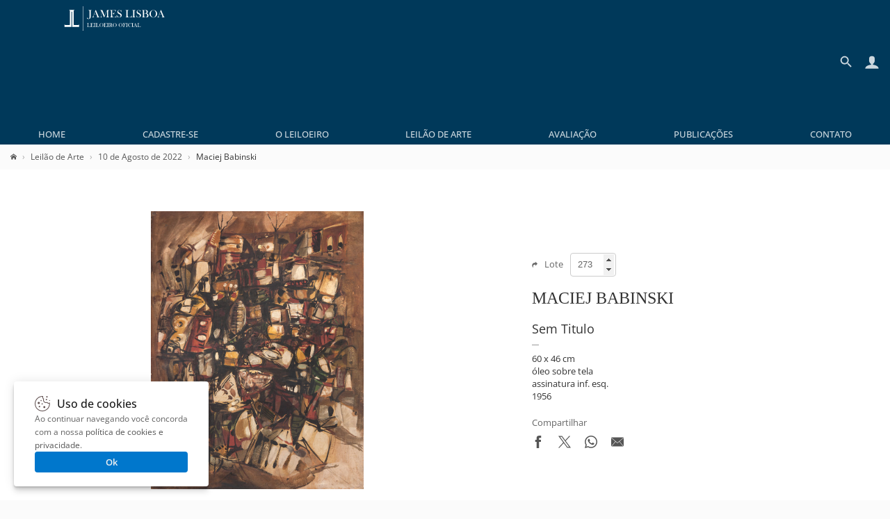

--- FILE ---
content_type: text/html; charset=UTF-8
request_url: https://www.leilaodearte.com/leilao/2022/agosto/170/maciej-babinski-sem-titulo-26518/
body_size: 9961
content:
<!DOCTYPE HTML><html lang="pt-BR"><head><meta charset="utf-8"><title>Maciej Babinski - James Lisboa Leiloeiro Oficial | Arte Moderna e Contemporânea</title><link rel="preload stylesheet" href="/imagens/css/leilao.css?v=33" as="style" crossorigin fetchpriority="high"><link rel="preload" href="https://fonts.gstatic.com/s/opensans/v40/memvYaGs126MiZpBA-UvWbX2vVnXBbObj2OVTS-muw.woff2" as="font" type="font/woff2" crossorigin fetchpriority="high"><link rel="preconnect" href="https://connect.facebook.net/" crossorigin><link rel="preconnect" href="https://www.googletagmanager.com/" crossorigin><link rel="preconnect" href="https://analytics.google.com" crossorigin><link rel="shortcut icon" href="/favicon.ico" sizes="any" crossorigin><link rel="icon" href="/favicon.svg" type="image/svg+xml" crossorigin><link rel="canonical" href="https://www.leilaodearte.com/leilao/2022/agosto/170/maciej-babinski-sem-titulo-26518/"><link rel="apple-touch-icon" href="/imagens/launcher-icon-192x192.png" sizes="192x192"><meta name="theme-color" content="#00395A"><meta property="og:title" content="Maciej Babinski - James Lisboa Leiloeiro Oficial | Arte Moderna e Contemporânea"><meta property="og:type" content="website"><meta property="og:url" content="https://www.leilaodearte.com/leilao/2022/agosto/170/maciej-babinski-sem-titulo-26518/"><meta property="og:image" content="https://www.leilaodearte.com/obras/maciej-babinski-sem-titulo-oleo-sobre-tela-26518.jpg"><meta property="og:description" content="James Lisboa Leiloeiro Oficial, renomada casa de leilão de arte de São Paulo. Realizamos leilão presencial e online, avaliação individual ou de espólio em todo o Brasil de obras de artistas brasileiros e consagrados."><meta property="og:site_name" content="Maciej Babinski"><meta name="description" content="James Lisboa Leiloeiro Oficial, renomada casa de leilão de arte de São Paulo. Realizamos leilão presencial e online, avaliação individual ou de espólio em todo o Brasil de obras de artistas brasileiros e consagrados."><meta name="viewport" content="width=device-width,initial-scale=1"><script>var jQl={q:[],dq:[],gs:[],ready:function(a){"function"==typeof a&&jQl.q.push(a);return jQl},getScript:function(a,c){jQl.gs.push([a,c])},unq:function(){for(var a=0;a<jQl.q.length;a++)jQl.q[a]();jQl.q=[]},ungs:function(){for(var a=0;a<jQl.gs.length;a++)jQuery.getScript(jQl.gs[a][0],jQl.gs[a][1]);jQl.gs=[]},bId:null,boot:function(a){"undefined"==typeof window.jQuery.fn?jQl.bId||(jQl.bId=setInterval(function(){jQl.boot(a)},25)):(jQl.bId&&clearInterval(jQl.bId),jQl.bId=0,jQl.unqjQdep(),jQl.ungs(),jQuery(jQl.unq()),"function"==typeof a&&a())},booted:function(){return 0===jQl.bId},loadjQ:function(a,c){setTimeout(function(){var b=document.createElement("script");b.src=a;document.getElementsByTagName("head")[0].appendChild(b)},1);jQl.boot(c)},loadjQdep:function(a){jQl.loadxhr(a,jQl.qdep)},qdep:function(a){a&&("undefined"!==typeof window.jQuery.fn&&!jQl.dq.length?jQl.rs(a):jQl.dq.push(a))},unqjQdep:function(){if("undefined"==typeof window.jQuery.fn)setTimeout(jQl.unqjQdep,50);else{for(var a=0;a<jQl.dq.length;a++)jQl.rs(jQl.dq[a]);jQl.dq=[]}},rs:function(a){var c=document.createElement("script");document.getElementsByTagName("head")[0].appendChild(c);c.text=a},loadxhr:function(a,c){var b;b=jQl.getxo();b.onreadystatechange=function(){4!=b.readyState||200!=b.status||c(b.responseText,a)};try{b.open("GET",a,!0),b.send("")}catch(d){}},getxo:function(){var a=!1;try{a=new XMLHttpRequest}catch(c){for(var b=["MSXML2.XMLHTTP.5.0","MSXML2.XMLHTTP.4.0","MSXML2.XMLHTTP.3.0","MSXML2.XMLHTTP","Microsoft.XMLHTTP"],d=0;d<b.length;++d){try{a= new ActiveXObject(b[d])}catch(e){continue}break}}finally{return a}}};if("undefined"==typeof window.jQuery){var $=jQl.ready,jQuery=$;$.getScript=jQl.getScript};jQl.loadjQ('/imagens/js/jquery.js?v=8');jQl.loadjQdep('/imagens/js/global.js?v=13');</script><script src="/imagens/js/simple-lightbox.min.js" async fetchpriority="low"></script><style>@font-face{font-family:'Open Sans';font-style:normal;font-weight:300 800;font-stretch:100%;font-display:swap;src:url(https://fonts.gstatic.com/s/opensans/v40/memvYaGs126MiZpBA-UvWbX2vVnXBbObj2OVTSGmu1aB.woff2) format('woff2');unicode-range:U+0100-02BA,U+02BD-02C5,U+02C7-02CC,U+02CE-02D7,U+02DD-02FF,U+0304,U+0308,U+0329,U+1D00-1DBF,U+1E00-1E9F,U+1EF2-1EFF,U+2020,U+20A0-20AB,U+20AD-20C0,U+2113,U+2C60-2C7F,U+A720-A7FF;}@font-face{font-family:'Open Sans';font-style:normal;font-weight:300 800;font-stretch:100%;font-display:swap;src:url(https://fonts.gstatic.com/s/opensans/v40/memvYaGs126MiZpBA-UvWbX2vVnXBbObj2OVTS-muw.woff2) format('woff2');unicode-range:U+0000-00FF,U+0131,U+0152-0153,U+02BB-02BC,U+02C6,U+02DA,U+02DC,U+0304,U+0308,U+0329,U+2000-206F,U+20AC,U+2122,U+2191,U+2193,U+2212,U+2215,U+FEFF,U+FFFD;}
#conteudo_head{
	width:100%;
	padding:0 0 5px;
	box-sizing:border-box;
}
.conteudo_content{
	width:100%;
	padding:20px 15px;
	margin:0 0 15px;
	box-sizing:border-box;
	background-color:#fff;
}
.conteudo_carousel{padding:15px 0;}
.dv_quadro_info{margin:40px 0;box-sizing:border-box;display:flex;justify-content:space-between;align-items:center;}
.dv_quadro_info h1{
	font-size:24px;
	margin:15px 0;
	text-transform:uppercase;
	font-family:Georgia,Cambria,'Times New Roman',Times,serif;
}
.dv_quadro_info .pic{
	width:100%;
	text-align:center;
	box-sizing:border-box;
}
.dv_quadro_info .div_tab{
	float:left;
	box-sizing:border-box;
}
.dv_quadro_info .obra{
	max-width:100%;
	max-height:400px;
	box-sizing:border-box;
	cursor:zoom-in;
}
.valor{
	font-weight:600;
	display:block;
	margin:10px 0 0 0;
}
.valor_lance{
	display:block;
	font-weight:600;
	color:#9A442B;
	margin:10px 0 0 0;
}
.valor_closed {
	font-weight:normal;
	color:#666;
}
.share{margin-top:20px;}.share svg{max-width:18px;max-height:18px;}
.share span{color:#666;line-height:18px;display:block;margin-bottom:10px;}
.store-arts{list-style:none;vertical-align:baseline;margin:0;padding:0;border:0;box-sizing:border-box;display:flex;flex-wrap:wrap;}
.v_tbm{padding:15px 5px 15px 30px;overflow:hidden;width:158px;position:relative;white-space:nowrap;text-align:center;display:inline-block;}
.v_tbm .a{line-height:130px;height:130px;margin:0 0 20px;}
.v_tbm .a img{vertical-align:middle;}
.v_tbm .y,.v_tbm .z{overflow-x:clip;text-overflow:ellipsis;}
.quadro_mini{width:158px;height:130px;transition:all 0.3s;object-fit:contain;}
.quadro_mini:hover{opacity:0.8!important;}
.tab_um{
	width:60%;
	padding:0 40px 0 0;
}
.tab_dois{
	width:40%;
}
.lot_selector{width:60px;height:30px;line-height:30px;text-indent:8px;background-color:transparent;border-radius:4px;border:1px solid #ccc;margin:0 0 0 10px;color:#666;transition:all 0.3s;}
.lot_selector:focus{border-color:#00395A;}
.lot_selector::-webkit-inner-spin-button{opacity:1;}
.bt_lance{
	background-color:#3AB54B;
	border:0;
	color:#fff;
	border-radius:4px;
	padding:8px 15px;
	cursor:pointer;
	margin:10px 0 0;
    transition:opacity .3s;
	height:40px;
}
.bt_lance:hover{opacity:.8;}
.bt_lance svg{max-height:20px;max-width:20px;vertical-align:middle;margin:0 8px 0 0;}
.bt_lance span{vertical-align:middle;}
.link_thumb{width:80px;height:80px;padding:10px;box-sizing:border-box;display:inline-block;position:relative;border-radius:5px;overflow:hidden;margin:0 10px 0 0;cursor:zoom-in;}
.obra_thumb{height:100%;width:100%;object-fit:contain;vertical-align:middle;box-sizing:border-box;}
.link_thumb .dv_thumb_mask{background-color:rgba(0,0,0,.03);transition:background-color .3s;position:absolute;top:0;bottom:0;left:0;right:0;z-index:1;pointer-events:none;}
.link_thumb:hover .dv_thumb_mask{background-color:rgba(0,0,0,.08);}
@media(max-width:770px){
	.dv_quadro_info,.dv_quadro_info .div_tab{
		width:100%;padding:0;display:block;
	}
	.tab_um{
		padding:0;
	}
	.tab_dois{
		margin-top:30px;
	}
}

.owl-carousel,.owl-carousel .owl-item{-webkit-tap-highlight-color:transparent;position:relative}.owl-carousel{display:block;width:100%;z-index:1;overflow:hidden;white-space:nowrap;}.owl-carousel .owl-stage{position:relative;-ms-touch-action:pan-Y;touch-action:manipulation;-webkit-backface-visibility:hidden;backface-visibility:hidden}.owl-carousel .owl-stage:after{content:'.';display:block;clear:both;visibility:hidden;line-height:0;height:0}.owl-carousel .owl-stage-outer{position:relative;overflow:hidden;-webkit-transform:translate3d(0,0,0)}.owl-carousel .owl-item,.owl-carousel .owl-wrapper{-webkit-backface-visibility:hidden;backface-visibility:hidden;-webkit-transform:translate3d(0,0,0);-moz-transform:translate3d(0,0,0);-ms-transform:translate3d(0,0,0)}.owl-carousel .owl-item{min-height:1px;float:left;-webkit-backface-visibility:hidden;backface-visibility:hidden;-webkit-touch-callout:none}.owl-carousel .owl-dots.disabled,.owl-carousel .owl-nav.disabled{display:none;}.no-js .owl-carousel,.owl-carousel.owl-loaded{overflow:initial;}.owl-carousel .owl-dot,.owl-carousel .owl-nav .owl-next,.owl-carousel .owl-nav .owl-prev{cursor:pointer;-webkit--webkit-user-select:none;user-select:none;-khtml--webkit-user-select:none;user-select:none;-moz--webkit-user-select:none;user-select:none;-ms--webkit-user-select:none;user-select:none;-webkit-user-select:none;user-select:none}.owl-carousel .owl-nav button.owl-next,.owl-carousel .owl-nav button.owl-prev,.owl-carousel button.owl-dot{background:0 0;color:inherit;border:0;padding:0!important;font:inherit}.owl-carousel.owl-loading{opacity:0;display:block}.owl-carousel.owl-hidden{opacity:0}.owl-carousel.owl-refresh .owl-item{visibility:hidden}.owl-carousel.owl-drag .owl-item{-ms-touch-action:pan-y;touch-action:pan-y;-webkit--webkit-user-select:none;user-select:none;-moz--webkit-user-select:none;user-select:none;-ms--webkit-user-select:none;user-select:none;-webkit-user-select:none;user-select:none}.owl-carousel.owl-grab{cursor:move;cursor:grab}.owl-carousel.owl-rtl{direction:rtl}.owl-carousel.owl-rtl .owl-item{float:right}.owl-carousel .animated{animation-duration:1s;animation-fill-mode:both}.owl-carousel .owl-animated-in{z-index:0}.owl-carousel .owl-animated-out{z-index:1}.owl-carousel .fadeOut{animation-name:fadeOut}@keyframes fadeOut{0%{opacity:1}100%{opacity:0}}.owl-height{transition:height .5s ease-in-out}.owl-carousel .owl-item .owl-lazy{opacity:0;transition:opacity .4s ease}.owl-carousel .owl-item .owl-lazy:not([src]),.owl-carousel .owl-item .owl-lazy[src^='']{max-height:0}.owl-carousel .owl-item img.owl-lazy{transform-style:preserve-3d}.owl-carousel .owl-video-wrapper{position:relative;height:100%;background:#000}.owl-carousel .owl-video-play-icon{position:absolute;height:80px;width:80px;left:50%;top:50%;margin-left:-40px;margin-top:-40px;background:url(owl.video.play.png) no-repeat;cursor:pointer;z-index:1;-webkit-backface-visibility:hidden;backface-visibility:hidden;transition:transform .1s ease}.owl-carousel .owl-video-play-icon:hover{-ms-transform:scale(1.3,1.3);transform:scale(1.3,1.3)}.owl-carousel .owl-video-playing .owl-video-play-icon,.owl-carousel .owl-video-playing .owl-video-tn{display:none}.owl-carousel .owl-video-tn{opacity:0;height:100%;background-position:center center;background-repeat:no-repeat;background-size:contain;transition:opacity .4s ease}.owl-carousel .owl-video-frame{position:relative;z-index:1;height:100%;width:100%}.owl-theme .owl-dots,.owl-theme .owl-nav{text-align:center;-webkit-tap-highlight-color:transparent}.owl-theme .owl-nav [class*=owl-]{color:#FFF;font-size:14px;margin:5px;padding:7px;display:inline-block;cursor:pointer;}.owl-theme .owl-nav [class*=owl-]:hover{background:#eaeaea!important;;color:#FFF;text-decoration:none}.owl-theme .owl-nav .disabled{display:none;}.owl-theme .owl-nav.disabled+.owl-dots{margin-top:10px}.owl-theme .owl-dots .owl-dot{display:none;/*display:inline-block;*/zoom:1}.owl-theme .owl-dots .owl-dot span{width:10px;height:10px;margin:5px 7px;background:#D6D6D6;display:block;-webkit-backface-visibility:visible;backface-visibility:visible;transition:opacity .2s ease;border-radius:30px}.owl-theme .owl-dots .owl-dot.active span,.owl-theme .owl-dots .owl-dot:hover span{background:#869791}.owl-next{right:-36px;}.owl-prev{left:-28px;}.owl-nav button{height:39px;width:39px;position:absolute;top:90px !important;background-color:#fff!important;border-radius:50%;box-shadow:rgba(0, 0, 0, 0.2) 0px 2px 4px -1px,rgba(0, 0, 0, 0.12) 0px 1px 10px 0px,rgba(0, 0, 0, 0.14) 0px 4px 5px 0px;}@media(max-width:1340px){.owl-theme .owl-nav{display:none;}}
body.hidden-scroll{overflow:hidden}.sl-overlay{position:fixed;left:0;right:0;top:0;bottom:0;background:#131313;display:none;z-index:1035}.sl-wrapper{z-index:1040;width:100%;height:100%;left:0;top:0;position:fixed}.sl-wrapper *{-webkit-user-select:none;user-select:none;box-sizing:border-box}.sl-wrapper button{opacity:0.4!important;transition:opacity .3s ease;border:0 none;background:transparent;font-size:28px;padding:0;cursor:pointer}.sl-wrapper button:hover{opacity:0.7!important;}.sl-wrapper .sl-close{opacity:.4;display:none;position:fixed;right:30px;top:30px;z-index:10060;margin-top:-14px;margin-right:-14px;height:44px;width:44px;line-height:44px;font-family:Arial,Baskerville,monospace;color:#fff;font-size:2.5rem}.sl-wrapper .sl-counter{display:none;position:fixed;top:30px;left:30px;z-index:1060;color:#fff;font-size:1rem}.sl-wrapper .sl-navigation{width:100%;display:none}.sl-wrapper .sl-navigation button{position:fixed;top:50%;margin-top:-22px;height:44px;width:22px;line-height:44px;text-align:center;display:block;z-index:10060;font-family:Arial,Baskerville,monospace;color:#fff}.sl-wrapper .sl-navigation button.sl-next{opacity:.4;right:5px;font-size:2rem}.sl-wrapper .sl-navigation button.sl-prev{opacity:.4;left:5px;font-size:2rem}@media (min-width: 35.5em){.sl-wrapper .sl-navigation button{width:44px}.sl-wrapper .sl-navigation button.sl-next{right:10px;font-size:2.5rem}.sl-wrapper .sl-navigation button.sl-prev{left:10px;font-size:2.5rem}}@media (min-width: 50em){.sl-wrapper .sl-navigation button{width:44px}.sl-wrapper .sl-navigation button.sl-next{right:20px;font-size:2.5rem}.sl-wrapper .sl-navigation button.sl-prev{left:20px;font-size:2.5rem}}.sl-wrapper.sl-dir-rtl .sl-navigation{direction:ltr}.sl-wrapper .sl-image{position:fixed;touch-action:none;z-index:10000}.sl-wrapper .sl-image img{transition:transform .08s;margin:0;padding:0;display:block;border:0 none;width:100%;height:auto}@media (min-width: 35.5em){.sl-wrapper .sl-image img{border:0 none}}@media (min-width: 50em){.sl-wrapper .sl-image img{border:0 none}}.sl-wrapper .sl-image iframe{background:#000;border:0 none}@media (min-width: 35.5em){.sl-wrapper .sl-image iframe{border:0 none}}@media (min-width: 50em){.sl-wrapper .sl-image iframe{border:0 none}}.sl-wrapper .sl-image .sl-caption{display:none;padding:10px;color:#fff;background:rgba(0,0,0,0.8);font-size:1rem;position:absolute;bottom:0;left:0;right:0}.sl-wrapper .sl-image .sl-caption.pos-top{bottom:auto;top:0}.sl-wrapper .sl-image .sl-caption.pos-outside{bottom:auto}.sl-wrapper .sl-image .sl-download{display:none;position:absolute;bottom:5px;right:5px;color:#fff;z-index:1060}.sl-spinner{display:none;border:5px solid #333;border-radius:40px;height:40px;left:50%;margin:-20px 0 0 -20px;opacity:0;position:fixed;top:50%;width:40px;z-index:1007;animation:pulsate 1s ease-out infinite}.sl-scrollbar-measure{position:absolute;top:-9999px;width:50px;height:50px;overflow:scroll}.sl-transition{transition:transform ease 200ms}@keyframes pulsate{0%{transform:scale(0.1);opacity:0.0}50%{opacity:1}100%{transform:scale(1.2);opacity:0}}#exit-intent-popup{display:none;}
.box_mask::before{content:'';height:100%;}
.box_mask{display:inherit!important;position:fixed;top:0;left:0;right:0;bottom:0;z-index:3;text-align:center;background-color:rgba(0,0,0,.4);overscroll-behavior-y:contain;overflow-y:auto;}
.box_mask::before,.box{display:inline-block;vertical-align:middle;}
@keyframes openBox{0%{opacity:0;transform:scale(0.8);}100%{opacity:1;transform:scale(1);}}
.box_res_close{position:absolute;top:10px;right:12px;width:35px;height:35px;opacity:.6;transition:opacity .3s;cursor:pointer;background-color:rgba(0,0,0,0);padding:0;border:0;z-index:1;}
.box_res_close:hover{opacity:1;}
.box_res_close svg{width:35px;height:35px;}
.box{line-height:1.3;z-index:8;width:94%;max-height:94%;max-width:670px;background-color:#FFF;box-shadow:rgba(0,0,0,.1) 0 2px 2px,rgba(0,0,0,.1) 0 4px 4px,rgba(0,0,0,.1) 0 8px 8px,rgba(0,0,0,.1) 0 16px 16px;border-radius:10px;background-clip:padding-box;text-align:left;overflow-y:auto;overflow-x:hidden;animation-name:openBox;animation-duration:500ms;animation-timing-function:ease;}
.box_content{position:relative;}
.bgvEKr{font-weight:600;margin:0;margin-bottom:20px;font-size:24px;}
.popdvisor{display:flex;position:relative;flex-flow:row nowrap;}
.popdvisor .frm{max-width:100%;}
.popdvisor img{width:100%;max-width:270px;aspect-ratio:580 / 605;object-fit:cover;}
@media(max-width:720px){.popdvisor{flex-flow:column nowrap;}.popdvisor img{height:200px;max-width:none;object-position:top;}</style><link rel="manifest" href="/manifest.webmanifest"></head>
<body>
<header>
  <div id="topo">
    <div id="topo_logo">
    <a href="/" title="Leilão de Arte - James Lisboa"><svg id="topo_logo_img"><use href="/imagens/sprite.svg#leilao-de-arte"></use></svg></a></div>
    <div id="topo_busca"><div class="search_line"><form id="frmSearch" name="frmSearch" method="GET" action="/search" autocomplete="off"><div class="search"><input type="search" name="q" id="q" placeholder="Pesquisar..."></div><button type="submit"><svg><use href="/imagens/sprite.svg#search"></use></svg></button></form></div><a href="#" class="btBack" title="Voltar" rel="nofollow noopener"><svg><use href="/imagens/sprite.svg#search-back"></use></svg></a></div>
	<div id="sandwich" title="Menu"><svg><use href="/imagens/sprite.svg#menu"></use></svg></div>
	<div id="iconacc" title="Meu Cadastro"><svg><use href="/imagens/sprite.svg#user"></use></svg></div>
	<div id="iconsearch" title="Pesquisar"><svg><use href="/imagens/sprite.svg#search-mobile"></use></svg></div>
	<nav id="topo_menu">
      <ul itemscope itemtype="http://schema.org/SiteNavigationElement" role="menu">
        <li itemprop="name" role="menuitem"><a itemprop="url" href="/" title="Home">Home</a></li>
		<li itemprop="name" role="menuitem"><a itemprop="url" href="/cadastro" title="Cadastre-se">Cadastre-se</a></li>        <li itemprop="name" role="menuitem"><a itemprop="url" href="/leiloeiro-oficial" title="O Leiloeiro">O Leiloeiro</a></li>
        <li itemprop="name" role="menuitem"><a itemprop="url" href="/leilao-de-arte" title="Leilão de Arte">Leilão de Arte</a></li>
        <li itemprop="name" role="menuitem"><a itemprop="url" href="/avaliacao-de-obras-de-arte" title="Avaliação">Avaliação</a></li>
        <li itemprop="name" role="menuitem"><a itemprop="url" href="/publicacoes" title="Publicações">Publicações</a></li>
        <li itemprop="name" role="menuitem"><a itemprop="url" href="/contato" title="Contato">Contato</a></li>
      </ul>
    </nav>
    <div style="clear:both;"></div>
  </div>
</header>
<main><div id="conteudo_head">
<div class="breadcrumb" vocab="https://schema.org/" typeof="BreadcrumbList"><span property="itemListElement" typeof="ListItem"><a href="/" title="Home" property="item" typeof="WebPage"><svg style="width:9px;height:9px;"><use href="/imagens/sprite.svg#home"></use></svg></a><meta property="name" content="Leilão de Arte"><meta property="position" content="1"></span><span property='itemListElement' typeof='ListItem'><a href='/leilao-de-arte' title='Leilão de Arte' property='item' typeof='WebPage'><span property='name'>Leilão de Arte</span></a><meta property='position' content='2'></span><span property='itemListElement' typeof='ListItem'><a href='/leilao/2022/agosto/170/' title='10 de Agosto de 2022' property='item' typeof='WebPage'><span property='name'>10 de Agosto de 2022</span></a><meta property='position' content='3'></span>Maciej Babinski</div>
</div>

<div class="conteudo_content">
<div class="dv_quadro_info">

	<div class="div_tab tab_um gallery">
		<div class="pic"><img src="/obras/maciej-babinski-sem-titulo-oleo-sobre-tela-26518.jpg" alt="Maciej Babinski - Sem Titulo" class="obra" decoding='async' fetchpriority="high"></div>
	</div> 
	<div class="div_tab tab_dois">
		<div style="color:#666;"><svg style='max-height:9px;max-width:8px;margin-right:10px;'><use href="/imagens/sprite.svg#seta"></use></svg>Lote<input value="273" type="number" min="1" id="lot_selector" class="lot_selector" onchange="openLot(this);"></div>
<div class='clear'></div><h1>Maciej Babinski</h1><div style='font-weight:400;font-style:italic;font-size:18px;'>Sem Titulo</div><div style='border-top:1px solid #999;width:10px;margin:10px 0;'></div><div>60 x 46 cm</div><div>óleo sobre tela</div><div>assinatura inf. esq.</div><div>1956</div><div style='margin-top:20px;'></div>
		<div class="share">
			<span>Compartilhar</span>
			<a href="https://www.facebook.com/sharer/sharer.php?u=https%3A%2F%2Fwww.leilaodearte.com%2Fleilao%2F2022%2Fagosto%2F170%2Fmaciej-babinski-sem-titulo-26518%2F" target="_blank" style="margin-right:20px;" title="Compartilhar por Facebook" rel="nofollow noopener"><svg><use href="/imagens/sprite.svg#share-facebook"></use></svg></a><a href="https://x.com/intent/tweet?text=Maciej+Babinski+https%3A%2F%2Fwww.leilaodearte.com%2Fleilao%2F2022%2Fagosto%2F170%2Fmaciej-babinski-sem-titulo-26518%2F" target="_blank" style="margin-right:20px;" title="Compartilhar por X" rel="nofollow noopener"><svg><use href="/imagens/sprite.svg#share-x"></use></svg></a><a href="https://api.whatsapp.com/send?text=Maciej+Babinski+https%3A%2F%2Fwww.leilaodearte.com%2Fleilao%2F2022%2Fagosto%2F170%2Fmaciej-babinski-sem-titulo-26518%2F" target="_blank" style="margin-right:20px;" title="Compartilhar por Whatsapp" rel="nofollow noopener"><svg><use href="/imagens/sprite.svg#share-whatsapp"></use></svg></a><a href="mailto:?subject=Maciej+Babinski&amp;body=https%3A%2F%2Fwww.leilaodearte.com%2Fleilao%2F2022%2Fagosto%2F170%2Fmaciej-babinski-sem-titulo-26518%2F" target="_blank" title="Compartilhar por Email" rel="nofollow noopener"><svg><use href="/imagens/sprite.svg#share-email"></use></svg></a>	
		</div>
	</div>
	<div style="clear:both;"></div>
</div>
	
</div><div class='conteudo_content conteudo_carousel'><h2 style='margin:0 30px 10px;font-weight:300;'>Veja também</h2><div style='text-align:center;display:flex;flex-wrap:wrap;justify-content:space-around;'><div class='owl-carousel owl-theme store-arts'><div class="v_tbm">
	<a href="/leilao/2026/janeiro/282/geraldo-rocha-cavalo-serie-animais-38953/">
		<div class="a"><img src="/obras/geraldo-rocha-cavalo-serie-animais-oleo-sobre-tela-38953-thunb.jpg" alt="Geraldo Rocha - Cavalo - Série Animais" class="quadro_mini" loading="lazy" decoding='async'></div>
		<div class="y">Geraldo Rocha</div>
		<div class="z">Cavalo - Série Animais</div>
	</a>
</div>
<div class="v_tbm">
	<a href="/leilao/2026/janeiro/283/aldo-bonadei-sem-tiutlo-38958/">
		<div class="a"><img src="/obras/aldo-bonadei-sem-tiutlo-xilogravura-38958-thunb.jpg" alt="Aldo Bonadei - Sem Tíutlo" class="quadro_mini" loading="lazy" decoding='async'></div>
		<div class="y">Aldo Bonadei</div>
		<div class="z">Sem Tíutlo</div>
	</a>
</div>
<div class="v_tbm">
	<a href="/leilao/2026/janeiro/282/jean-lurcat-patrice-de-la-tour-du-pin-le-bestiaire-fabuleux-38920/">
		<div class="a"><img src="/obras/jean-lurcat-patrice-de-la-tour-du-pin-le-bestiaire-fabuleux-impressao-sobre-papel-38920-thunb.jpg" alt="Jean Lurçat / Patrice De La Tour Du Pin - LE BESTIAIRE FABULEUX" class="quadro_mini" loading="lazy" decoding='async'></div>
		<div class="y">Jean Lurçat / Patrice De La Tour Du Pin</div>
		<div class="z">LE BESTIAIRE FABULEUX</div>
	</a>
</div>
<div class="v_tbm">
	<a href="/leilao/2026/janeiro/283/madeleine-colaco-sem-titulo-38978/">
		<div class="a"><img src="/obras/madeleine-colaco-sem-titulo-tapecaria-38978-thunb.jpg" alt="Madeleine Colaço - Sem Título" class="quadro_mini" loading="lazy" decoding='async'></div>
		<div class="y">Madeleine Colaço</div>
		<div class="z">Sem Título</div>
	</a>
</div>
<div class="v_tbm">
	<a href="/leilao/2026/janeiro/283/roger-van-rogger-paisagem-39049/">
		<div class="a"><img src="/obras/roger-van-rogger-paisagem-oleo-sobre-tela-39049-thunb.jpg" alt="Roger Van Rogger - Paisagem" class="quadro_mini" loading="lazy" decoding='async'></div>
		<div class="y">Roger Van Rogger</div>
		<div class="z">Paisagem</div>
	</a>
</div>
<div class="v_tbm">
	<a href="/leilao/2026/janeiro/284/glauco-rodrigues-segundo-reinado-39214/">
		<div class="a"><img src="/obras/glauco-rodrigues-segundo-reinado-serigrafia-39214-thunb.jpg" alt="Glauco Rodrigues - Segundo Reinado" class="quadro_mini" loading="lazy" decoding='async'></div>
		<div class="y">Glauco Rodrigues</div>
		<div class="z">Segundo Reinado</div>
	</a>
</div>
<div class="v_tbm">
	<a href="/leilao/2026/janeiro/282/delia-cartola-anjo-39016/">
		<div class="a"><img src="/obras/delia-cartola-anjo-escultura-em-madeira-aluminio-plastico-pedras-e-pintura-39016-thunb.jpg" alt="Délia Cartola - Anjo" class="quadro_mini" loading="lazy" decoding='async'></div>
		<div class="y">Délia Cartola</div>
		<div class="z">Anjo</div>
	</a>
</div>
<div class="v_tbm">
	<a href="/leilao/2026/janeiro/283/danilo-di-prete-sem-titulo-38940/">
		<div class="a"><img src="/obras/danilo-di-prete-sem-titulo-oleo-sobre-tela-38940-thunb.jpg" alt="Danilo Di Prete - Sem Título" class="quadro_mini" loading="lazy" decoding='async'></div>
		<div class="y">Danilo Di Prete</div>
		<div class="z">Sem Título</div>
	</a>
</div>
<div class="v_tbm">
	<a href="/leilao/2026/fevereiro/285/alfredo-volpi-sem-titulo-39240/">
		<div class="a"><img src="/obras/alfredo-volpi-sem-titulo-tempera-sobre-tela-39240-thunb.jpg" alt="Alfredo Volpi - Sem Título" class="quadro_mini" loading="lazy" decoding='async'></div>
		<div class="y">Alfredo Volpi</div>
		<div class="z">Sem Título</div>
	</a>
</div>
<div class="v_tbm">
	<a href="/leilao/2026/janeiro/282/roberto-lopes-sem-titulo-38886/">
		<div class="a"><img src="/obras/roberto-lopes-sem-titulo-oleo-sobre-tela-38886-thunb.jpg" alt="Roberto Lopes - Sem Título" class="quadro_mini" loading="lazy" decoding='async'></div>
		<div class="y">Roberto Lopes</div>
		<div class="z">Sem Título</div>
	</a>
</div>
<div class="v_tbm">
	<a href="/leilao/2026/janeiro/282/nina-bar-lembrancas-de-uma-aldeia-38860/">
		<div class="a"><img src="/obras/nina-bar-lembrancas-de-uma-aldeia-tecnica-mista-sobre-madeira-38860-thunb.jpg" alt="Nina Bar - Lembranças de Uma Aldeia" class="quadro_mini" loading="lazy" decoding='async'></div>
		<div class="y">Nina Bar</div>
		<div class="z">Lembranças de Uma Aldeia</div>
	</a>
</div>
<div class="v_tbm">
	<a href="/leilao/2026/janeiro/284/massimo-campigli-sem-titulo-38861/">
		<div class="a"><img src="/obras/massimo-campigli-sem-titulo-litogravura-38861-thunb.jpg" alt="Massimo Campigli - Sem Título" class="quadro_mini" loading="lazy" decoding='async'></div>
		<div class="y">Massimo Campigli</div>
		<div class="z">Sem Título</div>
	</a>
</div>
<div class="v_tbm">
	<a href="/leilao/2026/janeiro/284/geraldo-orthof-sem-titulo-39205/">
		<div class="a"><img src="/obras/geraldo-orthof-sem-titulo-impressao-offset-sobre-papel-39205-thunb.jpg" alt="Geraldo Orthof - Sem Título" class="quadro_mini" loading="lazy" decoding='async'></div>
		<div class="y">Geraldo Orthof</div>
		<div class="z">Sem Título</div>
	</a>
</div>
<div class="v_tbm">
	<a href="/leilao/2026/janeiro/283/enrico-bianco-sem-titulo-39106/">
		<div class="a"><img src="/obras/enrico-bianco-sem-titulo-oleo-sobre-eucatex-39106-thunb.jpg" alt="Enrico Bianco - Sem Título" class="quadro_mini" loading="lazy" decoding='async'></div>
		<div class="y">Enrico Bianco</div>
		<div class="z">Sem Título</div>
	</a>
</div>
<div class="v_tbm">
	<a href="/leilao/2026/janeiro/283/danilo-di-prete-sem-titulo-38922/">
		<div class="a"><img src="/obras/danilo-di-prete-sem-titulo-carvao-sobre-papel-38922-thunb.jpg" alt="Danilo Di Prete - Sem Título" class="quadro_mini" loading="lazy" decoding='async'></div>
		<div class="y">Danilo Di Prete</div>
		<div class="z">Sem Título</div>
	</a>
</div>
</div></div><div style="clear:both;"></div>
</div>

<script>jQl.loadjQdep('/imagens/js/owl.carousel.min.js');
var openLot=function(a){window.location.href='/out/openLot?l=170&i='+a.value;};
</script>

<div id="exit-intent-popup"><div class="box"><div class="box_content"><button class="box_res_close" onClick="popexitClose();"><svg><use xlink:href="/imagens/sprite.svg#icon-close"></use></svg></button><div class="popdvisor"><img src="/imagens/popexit-newsletter2.jpg" alt="Newsletter"><div style="padding:30px;"><h2 class="bgvEKr">Novidades do Leilão de Arte!</h2><p>Seja o primeiro a receber a agenda dos próximos leilões, exposições e novidades de acervo.</p><div class="frm" style="background-color:#fff;"><input name="popexit_nome" id="popexit_nome" type="text" class="frm_input" maxlength="255" placeholder=" " required=""><label for="popexit_nome" class="frm_label" id="label_nome">Nome Completo</label></div><div class="frm" style="background-color:#fff;"><input name="popexit_email" id="popexit_email" type="email" class="frm_input" maxlength="200" style="text-transform:lowercase;" placeholder=" " required=""><label for="popexit_email" class="frm_label">Email</label></div><button class="myBt3" style="width:100%;" id="popexit_btSend" onClick="popexitSend();">Assinar</button><p style="font-size:11px;">Ao assinar, você concorda com a nossa <a href="/politica-de-privacidade" target="_blank">política de privacidade</a>.</p></div></div></div></div></div>
<script>var popexitClose=function(){sessionStorage.setItem('popexit-newsletter',1);document.getElementById('exit-intent-popup').classList.remove('box_mask');};
var popexitMouseLeave=function(e){if(e.clientY<100&&e.toElement===null&&e.relatedTarget===null){showPopexit();document.removeEventListener('mouseout',popexitMouseLeave);}};
var popexitSend=function(){var n=document.getElementById('popexit_nome');var e=document.getElementById('popexit_email');if(n.value==""){n.focus();return;}if(e.value==""||!validadorEmail(e.value)){e.focus();return;}var btnSend=document.getElementById('popexit_btSend');btnSend.innerText="Agradecemos sua inscrição!";btnSend.disabled=true;Abrir('/out/newsletter-popexit',{e:e.value,n:n.value});setTimeout(()=>{popexitClose();},2000);};var isTouchDevice=function(){return ('ontouchstart' in window)||(navigator.maxTouchPoints>0)||(navigator.msMaxTouchPoints>0);};
var showPopexit=function(){document.getElementById('exit-intent-popup').classList.add('box_mask');};setTimeout(()=>{if(window.sessionStorage && sessionStorage.getItem('popexit-newsletter')==null){if(isTouchDevice()){showPopexit();}else{document.addEventListener('mouseout',popexitMouseLeave);}}},5000);</script></main>
<footer><div class="footer-news-sub"><span>Quer receber novidades do Leilão de Arte?</span><div class="frm"><input name="news_nome" id="news_nome" type="text" class="frm_input" maxlength="50" placeholder=" "><label for="news_nome" class="frm_label">Nome Completo</label></div><div class="frm"><input name="news_email" id="news_email" type="email" class="frm_input" maxlength="200" placeholder=" "><label for="news_email" class="frm_label">Email</label></div><button type="button" id="news_btn" class="myBt3" onClick="newsletter();">Enviar</button></div><div class="hYndaz"><div class="iucxIY"><a class="dGuBVk" href="/" title="Leilão de Arte - James Lisboa"><svg class="footer_logo_img"><use href="/imagens/sprite.svg#leilao-de-arte"></use></svg></a><p class="fZUPYZ">James Lisboa é leiloeiro oficial e perito judicial. Realiza leilões de obras de arte online, avaliação de acervo individual ou de espólio de obras de artistas consagrados.</p></div><hr class="iDTWzq"><div class="dmGvkg"><ul class="kOZsjB"><li class="kMRRdJ">Institucional</li><li class="kAjQra"><a class="dDRwQC" href="/politica-de-privacidade">Política de Privacidade</a></li><li class="kAjQra"><a class="dDRwQC" href="/catalogos/regulamento.pdf">Regulamento</a></li><li class="kAjQra"><a class="dDRwQC" href="/termos-de-servico">Termos de Serviço</a></li></ul><ul class="kOZsjB"><li class="kMRRdJ">Suporte</li><li class="kAjQra"><a target="_blank" class="dDRwQC" href="/contato">Contato</a></li><li class="kAjQra"><a target="_blank" class="dDRwQC" href="/perguntas-frequentes">Perguntas Frequentes</a></li><li class="kAjQra"><a href="https://api.whatsapp.com/send?phone=551130613155" rel="nofollow noopener" target="_blank" title="Whatsapp" class="ic_whatsapp"><svg><use href="/imagens/sprite.svg#icone-whatsapp"></use></svg>Whatsapp</a></li></ul></div><hr class="iDTWzq"><div class="CSzAc"><span class="hGhdfA">Siga o James Lisboa</span><span class="pwRVP"><a href="https://www.facebook.com/jameslisboaleiloes" rel="nofollow noopener" target="_blank" title="Facebook"><svg><use href="/imagens/sprite.svg#icone-facebook"></use></svg></a><a href="https://www.youtube.com/user/JamesLisboaEDA" rel="nofollow noopener" target="_blank" title="Youtube"><svg><use href="/imagens/sprite.svg#icone-youtube"></use></svg></a><a href="https://www.instagram.com/jameslisboaarte/" rel="nofollow noopener" target="_blank" title="Instagram"><svg><use href="/imagens/sprite.svg#icone-instagram"></use></svg></a></span></div><div class="caQRJv"><span class="hGhdfA">Baixe o App</span><div class="jBfIOw"><a href="https://play.google.com/store/apps/details?id=com.leilaodearte.android" target="_blank" class="gyhTko" rel="nofollow noopener"><div class="exLjTf"><svg style='height:16px;width:16px;margin-right:6px;vertical-align:middle;'><use href='/imagens/sprite.svg#ico-play-store'></use></svg>Google play</div></a><a href="https://apps.apple.com/br/app/leil%C3%A3o-de-arte-james-lisboa/id1474857597" target="_blank" class="gyhTko" rel="nofollow noopener"><div class="exLjTf"><svg style='height:16px;width:16px;margin-right:6px;vertical-align:middle;'><use href='/imagens/sprite.svg#ico-apple-store'></use></svg>App store</div></a></div></div></div><div class="PZbWn"><div class="PZbWx"><div><span style='vertical-align:middle;'>&copy; 2026 - LeilaoDeArte.com</span></div><div><a href='#' onClick="setlang('en');" rel='nofollow noopener'><svg style='height:12px;width:12px;margin-right:6px;vertical-align:middle;'><use href='/imagens/sprite.svg#icone-idioma'></use></svg><span style='vertical-align:middle;'>English</span></a></div></div></div></footer>

<script>
$(document).ready(function(){
	$("#sandwich").click(function(e){var m=$('#topo_menu ul');if($(m).is(':visible')){$(m).slideToggle('slow',function(){$(m).removeAttr('style');});}else{$(m).slideToggle("slow");}return false;});
	$("#iconacc").click(function(e){window.location.href='/login';});
	$("#iconsearch,.btBack").click(function(e){e.preventDefault();if($('#topo_busca').is(':hidden')){$('#topo_busca').css('display','block');$('#topo_busca #q').focus();}else{$('#topo_busca').css('display','');}});
	var goSearch=function(e){if(e.q.value.length==0){e.q.focus();return false;}return true;};
});
</script>
<script>window.dataLayer=window.dataLayer||[];function gtag(){dataLayer.push(arguments);}(function(w,d,s,l,i){w[l]=w[l]||[];w[l].push({'gtm.start':new Date().getTime(),event:'gtm.js'});var f=d.getElementsByTagName(s)[0],j=d.createElement(s),dl=l!='dataLayer'?'&l='+l:'';j.async=true;j.src='https://www.googletagmanager.com/gtm.js?id='+i+dl;f.parentNode.insertBefore(j,f);})(window,document,'script','dataLayer','GTM-5SJMSML');</script>
<script type="application/ld+json">{"@context":"https://schema.org","@type":"Organization","address":{"@type":"PostalAddress","addressLocality":"São Paulo","postalCode":"01417-010","streetAddress":"R. Dr. Melo Alves, 397","addressRegion":"Cerqueira César","addressCountry":"BR"},"contactPoint":{"@type":"ContactPoint","telephone":"+55 (11) 3061-3155","email":"lisboa@leilaodearte.com"},"name":"Leilão de Arte","url":"https://www.leilaodearte.com/","logo":"https://www.leilaodearte.com/imagens/james-lisboa-leiloeiro-homeapp.png","sameAs":["https://www.facebook.com/jameslisboaleiloes","https://www.instagram.com/jameslisboaarte","https://www.youtube.com/user/JamesLisboaEDA"]}</script>
</body>
</html>